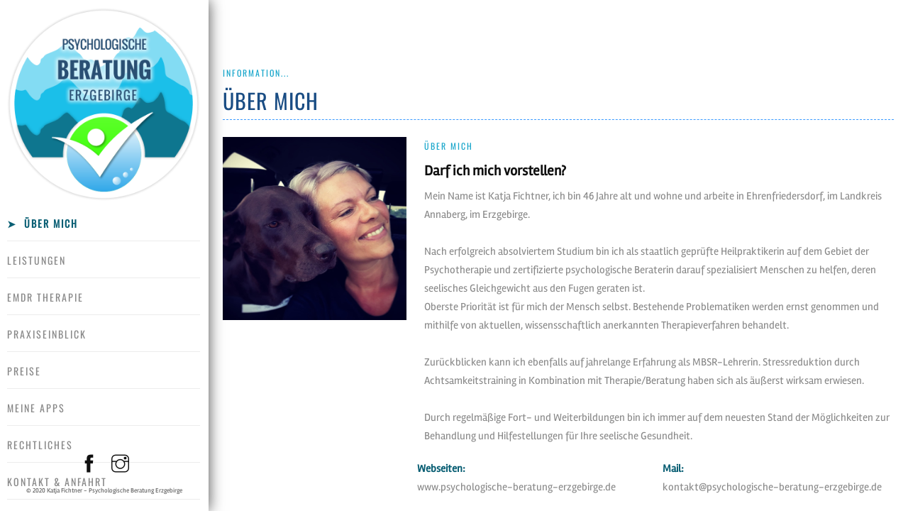

--- FILE ---
content_type: text/html
request_url: https://psychologische-beratung-erzgebirge.de/uebermich.html
body_size: 2763
content:
<!DOCTYPE HTML>
<html lang="en">
<head>
    <meta charset="utf-8">
    <meta http-equiv="X-UA-Compatible" content="IE=edge">
    <title>Psychologische Beratung Erzgebirge - Lebenshilfe Coaching</title>
    <meta name="viewport" content="width=device-width, initial-scale=1">
    <link rel="icon" type="image/png" href="images/favicon.png" />
    <link rel="stylesheet" href="css/animate.css">
    <link rel="stylesheet" href="css/et-lineicons.css">
    <link rel="stylesheet" href="css/themify-icons.css">
    <link rel="stylesheet" href="css/bootstrap.css">
    <link rel="stylesheet" href="css/flexslider.css">
    <link rel="stylesheet" href="css/style.css">
    <link rel="stylesheet" type="text/css" href="css/jquery.fancybox.css" />

    <!-- FOR IE9 below -->
    <!--[if lt IE 9]>
        <script src="js/respond.min.js"></script>
    <![endif]-->
	<style type="text/css">
.auto-style1 {
	border-width: 0px;
}
</style>
</head>
<body data-spy="scroll" data-target=".navbar" data-offset="50">
<div class="progress-wrap cursor-pointer">
        <svg class="progress-circle svg-content" width="100%" height="100%" viewBox="-1 -1 102 102">
            <path d="M50,1 a49,49 0 0,1 0,98 a49,49 0 0,1 0,-98" />
        </svg>
    </div>

    <div id="addo-page"> <a href="#" class="js-addo-nav-toggle addo-nav-toggle"><i></i></a>
        <!-- Sidebar Section -->
        <aside id="addo-aside">
            <!-- Logo -->
            <div id="addo-logo"><div class="image_wrap"> <a href="index.html"> 
				<img src="images/logo.png" alt="" class="auto-style1"></a> </div> </div>
            <!-- Menu -->
            <nav id="addo-main-menu">
                <ul>
                    <li><a href="uebermich.html"><strong>&#10148; &nbsp;&Uuml;ber mich</strong></a></li>
                    <li><a href="leistungen.html">Leistungen</a></li>
                    <li><a href="EMDR_Therapie.html">EMDR Therapie</a></li>
                    <li><a href="praxis.html">Praxiseinblick</a></li>
                    <li><a href="preise.html">Preise</a></li>
 					<li><a href="apps.html">Meine Apps</a></li>
                    <li><a href="rechtliches.html">Rechtliches</a></li>
                    <li><a href="kontakt.html">Kontakt &amp; Anfahrt</a></li>
                </ul>
            </nav>
            <!-- Sidebar Footer -->
			<div class="clear"></div>
            <div class="addo-footer">
                <ul>
                    <li><a target="_blank" href="https://www.facebook.com/psychologischeberatungerzgebirge/"><i class="ti-facebook font-25px black-icon"></i></a></li>
                    <li><a target="_blank" href="https://www.instagram.com/psychologische_beratung_erz"><i class="ti-instagram font-25px black-icon"></i></a></li>
                </ul>
                <p><small>&copy; 2020 Katja Fichtner - Psychologische Beratung Erzgebirge</small></p>
            </div>
        </aside>
        <!-- Main Section -->
        <div id="addo-main">
            <!-- Home Section -->
            <div id="home" class="section">
                            <!-- Home Section -->
            <div id="home" class="section">
            
                <div class="spacer">&nbsp;</div>
                
            </div>
            <!-- Ueber mich Section -->
            <div id="uebermich" class="section">
                <div class="addo-about">
                    <div class="container-fluid">
                        <div class="row">
                            <div class="col-md-12"> <span class="heading-meta animate-box" data-animate-effect="fadeInRight">Information...</span>
                                <h2 class="addo-heading animate-box" data-animate-effect="fadeInLeft">&Uuml;ber mich</h2> </div>
                        </div>
                        <div class="row">
                            <div class="col-md-5"> <img src="images/700-700_1.jpg" class="img-fluid mb-30 animate-box" data-animate-effect="fadeInLeft" alt="">
                             </div>
                            <div class="col-md-7 animate-box" data-animate-effect="fadeInLeft"> <span class="heading-meta">&Uuml;BER MICH</span>
                                <h2 class="cd-headline clip">
                                    <span>Darf ich mich vorstellen?</span>
                                    
                                </h2>


<p>
Mein Name ist Katja Fichtner, ich bin 46 Jahre alt und wohne und arbeite in Ehrenfriedersdorf, im Landkreis Annaberg, im Erzgebirge.<br /><br />
Nach erfolgreich absolviertem Studium bin ich als staatlich gepr&uuml;fte Heilpraktikerin auf dem Gebiet der Psychotherapie und zertifizierte psychologische Beraterin 
darauf spezialisiert Menschen zu helfen, deren seelisches Gleichgewicht aus den Fugen geraten ist.<br />Oberste Priorit&auml;t ist f&uuml;r mich der Mensch selbst. 
Bestehende Problematiken werden ernst genommen und mithilfe von aktuellen, wissensschaftlich anerkannten Therapieverfahren behandelt.<br /><br />Zur&uuml;ckblicken kann ich 
ebenfalls auf jahrelange Erfahrung als MBSR-Lehrerin. Stressreduktion durch Achtsamkeitstraining in Kombination mit Therapie/Beratung haben sich als &auml;u&szlig;erst wirksam erwiesen.<br /><br />
Durch regelm&auml;&szlig;ige Fort- und Weiterbildungen bin ich immer auf dem neuesten Stand der M&ouml;glichkeiten zur Behandlung und Hilfestellungen f&uuml;r Ihre seelische Gesundheit.<br />                              
                                
</p>
                                <div class="addo-about-contact-wrap">
                                    <div class="row">
                                        <div class="col-md-6">
                                            <p><b>Webseiten:</b><br />www.psychologische-beratung-erzgebirge.de<br />
											</p>
                                            <p><b>Tel:</b><br />+49 37341 435 600</p>
                                            <p><a class="various" href="kontakt.html"><button class="btn">ZUR KONTAKTSEITE</button></a></p>
                                            
                                        </div>
                                        <div class="col-md-6">
                                            <p><b>Mail:</b><br />
											<a class="extern_link" href="mailto:kontakt@psychologische-beratung-erzgebirge.de">kontakt@psychologische-beratung-erzgebirge.de</a><br /><br /></p>
                                            <p><b>Facebook:</b><br />
											<a class="extern_link" target="_blank" href="https://www.facebook.com/psychologischeberatungerzgebirge/">@psychologischeberatungerzgebirge</a><br /><br /></p>
                                            <p><b>Instagram:</b><br />
											<a class="extern_link" target="_blank" href="https://www.instagram.com/psychologische_beratung_erz">@psychologische_beratung_erz</a></p>
                                        </div>
                                        
                                        
                                
                                    </div>
                                </div>
                                                            </div>
                        </div>
                    </div>
                </div>
            </div>
            <!-- Footer -->
            <div id="addo-footer2" class="section">
                <div class="addo-narrow-content">
                    <div class="row">
                        <div class="col-md-4 animate-box fadeInLeft animated" data-animate-effect="fadeInLeft">
                            <p class="addo-lead">&copy; Katja Fichtner</p>
                        </div>
                        <div class="col-md-4 animate-box fadeInLeft animated" data-animate-effect="fadeInLeft">
                            <h2 class="text-center">Praxis f&uuml;r Psychotherapie und psychologische Beratung<br /><span>ERZGEBIRGE</span></h2> </div>
                        <div class="col-md-4 animate-box fadeInLeft animated" data-animate-effect="fadeInLeft">
                            <ul class="social-network">
                                <li><a target="_blank" href="https://www.facebook.com/bodyandmindmeditation/"><i class="ti-facebook font-14px white-icon"></i></a></li>
                                <li><a target="_blank" href="https://www.instagram.com/psychologische_beratung_erz"><i class="ti-instagram font-14px white-icon"></i></a></li>
                            </ul>
                        </div>
                    </div>
                </div>
            </div>
        </div>
    </div>
    <!-- Js -->
    <script src="js/jquery.min.js"></script>
    <script src="js/modernizr-2.6.2.min.js"></script>
    <script src="js/jquery.easing.1.3.js"></script>
    <script src="js/bootstrap.min.js"></script>
    <script src="js/jquery.waypoints.min.js"></script>
    <script src="js/jquery.flexslider-min.js"></script>
    <script src="js/animated.headline.js"></script>
    <script src="js/sticky-kit.min.js"></script>
    <script src="js/main.js"></script>
    <script src="js/jquery.fancybox.js" type="text/javascript"></script>
	<script src="js/scripts.js" type="text/javascript"></script>

</body>
</html>

--- FILE ---
content_type: text/css
request_url: https://psychologische-beratung-erzgebirge.de/css/et-lineicons.css
body_size: 6337
content:
@font-face {
	font-family: 'et-line';
	src:url(../fonts/et-line.eot);
	src:url(../fonts/et-line.eot?#iefix) format('embedded-opentype'),
		url(../fonts/et-line.woff) format('woff'),
		url(../fonts/et-line.ttf) format('truetype'),
		url(../fonts/et-line.svg#et-line) format('svg');
	font-weight: normal;
	font-style: normal;
}

.et-mobile, .et-laptop, .et-desktop, .et-tablet, .et-phone, .et-document, .et-documents, .et-search, .et-clipboard, .et-newspaper, .et-notebook, .et-book-open, .et-browser, .et-calendar, .et-presentation, .et-picture, .et-pictures, .et-video, .et-camera, .et-printer, .et-toolbox, .et-briefcase, .et-wallet, .et-gift, .et-bargraph, .et-grid, .et-expand, .et-focus, .et-edit, .et-adjustments, .et-ribbon, .et-hourglass, .et-lock, .et-megaphone, .et-shield, .et-trophy, .et-flag, .et-map, .et-puzzle, .et-basket, .et-envelope, .et-streetsign, .et-telescope, .et-gears, .et-key, .et-paperclip, .et-attachment, .et-pricetags, .et-lightbulb, .et-layers, .et-pencil, .et-tools, .et-tools-2, .et-scissors, .et-paintbrush, .et-magnifying-glass, .et-circle-compass, .et-linegraph, .et-mic, .et-strategy, .et-beaker, .et-caution, .et-recycle, .et-anchor, .et-profile-male, .et-profile-female, .et-bike, .et-wine, .et-hotairballoon, .et-globe, .et-genius, .et-map-pin, .et-dial, .et-chat, .et-heart, .et-cloud, .et-upload, .et-download, .et-target, .et-hazardous, .et-piechart, .et-speedometer, .et-global, .et-compass, .et-lifesaver, .et-clock, .et-aperture, .et-quote, .et-scope, .et-alarmclock, .et-refresh, .et-happy, .et-sad, .et-facebook, .et-twitter, .et-googleplus, .et-rss, .et-tumblr, .et-linkedin, .et-dribbble {
	font-family: 'et-line';
	speak: none;
	font-style: normal;
	font-weight: normal;
	font-variant: normal;
	text-transform: none;
	line-height: 1;
	-webkit-font-smoothing: antialiased;
	-moz-osx-font-smoothing: grayscale;
	display:inline-block;
}
.et-mobile:before {
	content: "\e000";
}
.et-laptop:before {
	content: "\e001";
}
.et-desktop:before {
	content: "\e002";
}
.et-tablet:before {
	content: "\e003";
}
.et-phone:before {
	content: "\e004";
}
.et-document:before {
	content: "\e005";
}
.et-documents:before {
	content: "\e006";
}
.et-search:before {
	content: "\e007";
}
.et-clipboard:before {
	content: "\e008";
}
.et-newspaper:before {
	content: "\e009";
}
.et-notebook:before {
	content: "\e00a";
}
.et-book-open:before {
	content: "\e00b";
}
.et-browser:before {
	content: "\e00c";
}
.et-calendar:before {
	content: "\e00d";
}
.et-presentation:before {
	content: "\e00e";
}
.et-picture:before {
	content: "\e00f";
}
.et-pictures:before {
	content: "\e010";
}
.et-video:before {
	content: "\e011";
}
.et-camera:before {
	content: "\e012";
}
.et-printer:before {
	content: "\e013";
}
.et-toolbox:before {
	content: "\e014";
}
.et-briefcase:before {
	content: "\e015";
}
.et-wallet:before {
	content: "\e016";
}
.et-gift:before {
	content: "\e017";
}
.et-bargraph:before {
	content: "\e018";
}
.et-grid:before {
	content: "\e019";
}
.et-expand:before {
	content: "\e01a";
}
.et-focus:before {
	content: "\e01b";
}
.et-edit:before {
	content: "\e01c";
}
.et-adjustments:before {
	content: "\e01d";
}
.et-ribbon:before {
	content: "\e01e";
}
.et-hourglass:before {
	content: "\e01f";
}
.et-lock:before {
	content: "\e020";
}
.et-megaphone:before {
	content: "\e021";
}
.et-shield:before {
	content: "\e022";
}
.et-trophy:before {
	content: "\e023";
}
.et-flag:before {
	content: "\e024";
}
.et-map:before {
	content: "\e025";
}
.et-puzzle:before {
	content: "\e026";
}
.et-basket:before {
	content: "\e027";
}
.et-envelope:before {
	content: "\e028";
}
.et-streetsign:before {
	content: "\e029";
}
.et-telescope:before {
	content: "\e02a";
}
.et-gears:before {
	content: "\e02b";
}
.et-key:before {
	content: "\e02c";
}
.et-paperclip:before {
	content: "\e02d";
}
.et-attachment:before {
	content: "\e02e";
}
.et-pricetags:before {
	content: "\e02f";
}
.et-lightbulb:before {
	content: "\e030";
}
.et-layers:before {
	content: "\e031";
}
.et-pencil:before {
	content: "\e032";
}
.et-tools:before {
	content: "\e033";
}
.et-tools-2:before {
	content: "\e034";
}
.et-scissors:before {
	content: "\e035";
}
.et-paintbrush:before {
	content: "\e036";
}
.et-magnifying-glass:before {
	content: "\e037";
}
.et-circle-compass:before {
	content: "\e038";
}
.et-linegraph:before {
	content: "\e039";
}
.et-mic:before {
	content: "\e03a";
}
.et-strategy:before {
	content: "\e03b";
}
.et-beaker:before {
	content: "\e03c";
}
.et-caution:before {
	content: "\e03d";
}
.et-recycle:before {
	content: "\e03e";
}
.et-anchor:before {
	content: "\e03f";
}
.et-profile-male:before {
	content: "\e040";
}
.et-profile-female:before {
	content: "\e041";
}
.et-bike:before {
	content: "\e042";
}
.et-wine:before {
	content: "\e043";
}
.et-hotairballoon:before {
	content: "\e044";
}
.et-globe:before {
	content: "\e045";
}
.et-genius:before {
	content: "\e046";
}
.et-map-pin:before {
	content: "\e047";
}
.et-dial:before {
	content: "\e048";
}
.et-chat:before {
	content: "\e049";
}
.et-heart:before {
	content: "\e04a";
}
.et-cloud:before {
	content: "\e04b";
}
.et-upload:before {
	content: "\e04c";
}
.et-download:before {
	content: "\e04d";
}
.et-target:before {
	content: "\e04e";
}
.et-hazardous:before {
	content: "\e04f";
}
.et-piechart:before {
	content: "\e050";
}
.et-speedometer:before {
	content: "\e051";
}
.et-global:before {
	content: "\e052";
}
.et-compass:before {
	content: "\e053";
}
.et-lifesaver:before {
	content: "\e054";
}
.et-clock:before {
	content: "\e055";
}
.et-aperture:before {
	content: "\e056";
}
.et-quote:before {
	content: "\e057";
}
.et-scope:before {
	content: "\e058";
}
.et-alarmclock:before {
	content: "\e059";
}
.et-refresh:before {
	content: "\e05a";
}
.et-happy:before {
	content: "\e05b";
}
.et-sad:before {
	content: "\e05c";
}
.et-facebook:before {
	content: "\e05d";
}
.et-twitter:before {
	content: "\e05e";
}
.et-googleplus:before {
	content: "\e05f";
}
.et-rss:before {
	content: "\e060";
}
.et-tumblr:before {
	content: "\e061";
}
.et-linkedin:before {
	content: "\e062";
}
.et-dribbble:before {
	content: "\e063";
}




--- FILE ---
content_type: text/css
request_url: https://psychologische-beratung-erzgebirge.de/css/style.css
body_size: 54147
content:
/* ----------------------------------------------------------------
[Table of contents]
01. Google Fonts
02. Default styles
03. Sidebar styles
04. Content styles
05. Slider styles
06. Heading styles
07. Blog & Post styles
08. Project styles
09. Footer styles
10. Contact styles
11. Services styles
12. Navigation styles
13. Team styles
14. Section styles
15. Animated Headline
16. Skills Progress Bar 
------------------------------------------------------------------- */

@font-face {
    font-family: 'Oswald';
    src: url('../fonts/static/Oswald-Regular.ttf') format('truetype');
    font-weight: normal;
    font-style: normal;
}


@font-face {
  font-family: 'Rambla'; 
  src: url('../fonts/Rambla-Regular.ttf') format('truetype');
}


/*** 02. Default styles ***/

html,
body {
    -moz-osx-font-smoothing: grayscale;
    -webkit-font-smoothing: antialiased;
    -moz-font-smoothing: antialiased;
    font-smoothing: antialiased;
}

body {
    font-family: 'Rambla', sans-serif;
    font-size: 15px;
    line-height: 1.75em;
    font-weight: 400;
    color: #888;
}
.extern_link {
    font-family: 'Rambla', sans-serif;
    font-size: 15px;
    line-height: 1.75em;
    font-weight: 400;
    color: #888;
    margin: 0 0 20px;
}


/*** Cookie Banner ***/
 #cookie-banner {
      position: fixed;
      bottom: 20px;
      left: 50%;
      transform: translateX(-50%);
      max-width: 96%;
      width: 96%;
      background-color: #ffffff;
      padding: 10px;
      border-radius: 10px;
      box-shadow: 0 4px 10px rgba(0,0,0,0.8);
      font-family: 'Oswald', sans-serif;
      font-size: 14px;
      color: #333;
      text-align: center;
      opacity: 0;
      transition: opacity 0.5s ease;
      z-index: 9999;
    }

    #cookie-banner.show {
      opacity: 1;
    }

    #cookie-banner a {
      color: #1d4375;
      text-decoration: underline;
    }

    #cookie-banner a:hover {
      text-decoration: underline;
    }

    #cookie-banner button {
      margin-top: 12px;
      background-color: #1d4375;
      color: #fff;
      border: none;
      padding: 5px 10px;
      border-radius: 6px;
      cursor: pointer;
      font-weight: bold;
      font-size: 12px;
    }

    #cookie-banner button:hover {
      background-color: #155ec6;
    }

    @media (max-width: 600px) {
      #cookie-banner {
        padding: 15px;
        font-size: 13px;
      }

      #cookie-banner button {
        width: 100%;
        margin-top: 10px;
      }
    }
    
    
/*** Cookie Banner ***/

/*** Maps Container ***/
 .map-container {
      position: relative;
      width: 100%;
      max-width: 800px;
      margin: 0 auto;
      height: 450px;
      background-color: #eaeaea;
      background-image: url('../images/maps-placeholder.jpg'); /* Platzhalterbild */
      background-size: cover;
      background-position: center;
      border: 2px solid #108eae;
      border-radius: 10px;
      overflow: hidden;
    }

    .map-overlay {
      position: absolute;
      top: 0;
      left: 0;
      right: 0;
      bottom: 0;
      background: rgba(255,255,255,0.85);
      display: flex;
      flex-direction: column;
      align-items: center;
      justify-content: center;
      text-align: center;
      padding: 20px;
    }

    .map-overlay p {
      font-family: 'Oswald', sans-serif;
      font-size: 16px;
      color: #333;
      margin-bottom: 10px;
      margin-top: 30px;
    }

   .map-overlay button {
	background-color: #108eae;
	color: white;
	border: 5px solid #FFFFFF;
	padding: 10px 18px;
	border-radius: 6px;
	cursor: pointer;
	font-family: 'Oswald', sans-serif;
	font-weight: normal;
	font-size: 18px;
	width: 80%;
	box-shadow: 0px 0px 10px 1px #636363;
}
    .map-overlay button:hover {
      background-color: #09586d;
    }

/*** Maps Container ***/

/*** typography ***/

.spacer {
	min-height:80px;

	}
/* Dotted red border */
hr.new3 {
	border-top: 1px #0099FF dotted;
	clear: both;
}
/* headings */

h1,
h2,
h3,
h4,
h5,
h6 {
    color: #101010;
    font-family: 'Oswald', sans-serif;
    font-weight: 500;
    line-height: 1.75em;
    margin: 0 0 1px 0;
    clear:both;
}
.various {
    color: #1f84bf;
}
.main_content{background-color:#fff;padding:10px; }
.clear{clear:both;}

/* paragraph */

p {
    font-family: 'Rambla', sans-serif;
    font-size: 15px;
    line-height: 1.75em;
    font-weight: 400;
    color: #888;
    margin: 0 0 20px;
    text-align: left;
}
.gross {
    color: #101010;
    font-family: 'Oswald', sans-serif;
    font-size: 28px;
    font-weight: 500;
    margin: 2px 0px 5px 0px;
    clear:both;
    text-align:center;
    clear:both;
}
.mittel {
    color: #444444;
    font-family: 'Oswald', sans-serif;
    font-size: 24px;
    font-weight: 500;
    margin: 2px 0px 5px 0px;
    clear:both;
    text-align:center;
    clear:both;
}
.klein {
    color: #878484;
    font-family: 'Oswald', sans-serif;
    font-size: 20px;
    font-weight: 500;
    margin: 2px 0px 0px 0px;
    clear:both;
    text-align:center;
    clear:both;
}

.preise{
    font-family: 'Oswald', sans-serif;
    font-size: 19px;
    line-height: 1.75em;
    font-weight: 400;
    color: #888;
    margin: 0 0 2px;
} 
.right{
    font-family: 'Rambla', sans-serif;
    font-size: 15px;
    line-height: 1.75em;
    font-weight: 400;
    color: #888;
    margin: 0 0 20px;
    text-align:right;
}


/* lists */

ul {
    list-style-type: none;
}
.listen{
	  list-style-position: outside;
	  list-style: circle;
	  margin-top: -18px;
}
.listen li{
	  list-style-position: outside; 
	  list-style: circle;
}

.listen_2{
	  list-style-position: outside;
	  margin-top: -18px;
}
.listen_2 li{
	  list-style-position: outside; margin-left:3px;
}

/* links */

a {
    color: #101010;
    -webkit-transition: 0.5s;
    -o-transition: 0.5s;
    transition: 0.5s;
}

a:hover,
a:active,
a:focus {
    color: #8d8d8d;
    outline: none;
    text-decoration: none !important;
}

a:link {
    text-decoration: none;
}

a:focus {
    outline: none;
}

img {
    width: 100%;
    height: auto;
}

.mb-30 {
    margin-bottom: 3px;
    max-width: 100%;
    padding-right: 15px;
}

.small,
small {
    font-size: 60%;
}

b,
strong {
    color: #0a5f74;
    /* font-weight: bold; */
}


/*** form element ***/


/* text field */

button,
input,
optgroup,
select,
textarea {
    font-family: 'Rambla', sans-serif;
}

input[type=password]:focus, input[type=email]:focus, input[type=text]:focus, input[type=file]:focus, input[type=radio]:focus, input[type=checkbox]:focus, textarea:focus {
    outline: none;
}

input[type=password], input[type=email], input[type=text], input[type=file], textarea {
    max-width: 100%;
    margin-bottom: 15px;
    border-color: #ececec;
    padding: 18px 0px 10px;
    height: auto;
    background-color: transparent;
    -webkit-box-shadow: none;
    box-shadow: none;
    border-width: 0 0 1px;
    border-style: solid;
    display: block;
    width: 100%;
    font-size: 15px;
    line-height: 1.75em;
    font-weight: 400;
    color: #101010;
    background-image: none;
    border-bottom: 1px solid #ececec;
    border-color: ease-in-out .15s, box-shadow ease-in-out .15s;
}

input:focus,
textarea:focus {
    border-bottom-width: 2px;
    border-color: #101010;
}

input[type=submit], input[type=reset], input[type=button], button {
    text-shadow: none;
    padding: 9px 20px;
    -webkit-box-shadow: none;
    box-shadow: none;
    font-weight: 400;
    border: none;
    color: #fff;
    -webkit-transition: background-color .15s ease-out;
    transition: background-color .15s ease-out;
    background-color: #101010;
    margin-top: 10px;
}

input[type=submit]:hover, input[type=reset]:hover, input[type=button]:hover, button:hover {
    background-color: #101010;
    color: #fff;
}

select {
    padding: 10px;
    border-radius: 5px;
}

table,
th,
tr,
td {
    border: 1px dotted #d5d1d1;
}

th,
tr,
td {
    padding: 10px;
}

input[type=radio], input[type=checkbox] {
    display: inline;
}


/* Scrollbar  */

::-webkit-scrollbar {
    width: 0px;
}

::-webkit-scrollbar-track {
    background: #fff;
}

::-webkit-scrollbar-thumb {
    background: #101010;
}

::-webkit-scrollbar-thumb:hover {
    background: #101010;
}


/* Selection */

::-webkit-selection {
    color: #888;
    background: rgba(0, 0, 0, 0.1);
}

::-moz-selection {
    color: #888;
    background: rgba(0, 0, 0, 0.1);
}

::selection {
    color: #888;
    background: rgba(0, 0, 0, 0.1);
}


/*** 03. Sidebar styles ***/

#addo-page {
    width: 100%;
    overflow: hidden;
    position: relative;
}

#addo-aside {
    padding: 11px 12px 10px 10px;
    width: 23%;
    position: fixed;
    bottom: 0;
    top: 0;
    left: 0;
    overflow-y: scroll;
    z-index: 1001;
    background: #fff;
    -webkit-transition: 0.5s;
    -o-transition: 0.5s;
    transition: 0.5s;
    -webkit-box-shadow: 0 0 20px rgb(0 0 0 / 55%);
    box-shadow: 0 0 20px #000000b5;
}

@media screen and (max-width: 1200px) {
    #addo-aside {
        width: 30%;
    }
}

@media screen and (max-width: 921px) {
    #addo-aside {
        width: 270px;
        -moz-transform: translateX(-270px);
        -webkit-transform: translateX(-270px);
        -ms-transform: translateX(-270px);
        -o-transform: translateX(-270px);
        transform: translateX(-270px);
        padding-top: 4em;
    }
}

#addo-aside #addo-logo {
    text-align: center;
    font-family: 'Oswald', sans-serif;
    font-weight: 500;
    font-size: 40px;
    line-height: 1em;
    text-transform: uppercase;
    margin-bottom: 20px;
    display: block;
    width: 100%;
}
#addo-aside #addo-logo img {
    max-width: 320px;
}

#addo-aside #addo-logo span {
    text-align: center;
    font-size: 16px;
    text-transform: uppercase;
    color: #bbc548;
    font-weight: 400;
    letter-spacing: 3px;
}

#addo-logo-footer {
    text-align: center;
    font-weight: 400;
    font-size: 22px;
    text-transform: uppercase;
    margin-bottom: 0;
    display: block;
    width: 100%;
}

@media screen and (max-width: 921px) {
    #addo-aside #addo-logo {
        margin-bottom: 20px;
    }
}

#addo-aside #addo-logo a {
    display: inline-block;
    text-align: center;
    color: #6b8f33;
    letter-spacing: 3px;
}

#addo-logo-footer a {
    display: inline-block;
    text-align: center;
    color: #101010;
}

#addo-aside #addo-logo a span {
    display: block;
    margin-top: 0px;
    text-align: center;
}

#addo-aside #addo-main-menu ul {
    text-align: left;
    margin: 0;
    padding: 0;
}

@media screen and (max-width: 921px) {
    #addo-aside #addo-main-menu ul {
        margin: 0 0 20px 0;
    }
}

#addo-aside #addo-main-menu ul li {
    margin: 15px 0 15px 0;
    padding: 0 0 10px 0;
    list-style: none;
    font-size: 14px;
    font-weight: 400;
    line-height: 1.75em;
    text-transform: uppercase;
    letter-spacing: 2px;
    border-bottom: 1px solid #ececec;
}

#addo-aside #addo-main-menu ul li a {
    color: #888;
    text-decoration: none;
    position: relative;
    padding: 0;
    font-family: 'Oswald', sans-serif;
    font-weight: 400;
    -webkit-transition: 0.3s;
    -o-transition: 0.3s;
    transition: 0.3s;
}

#addo-aside #addo-main-menu ul li a:hover {
    text-decoration: none;
    color: #101010;
}

#addo-aside #addo-main-menu ul li.addo-active a {
    color: #101010;
}

#addo-aside #addo-main-menu ul li.addo-active a:after {
    visibility: visible;
    -webkit-transform: scaleX(1);
    -moz-transform: scaleX(1);
    -ms-transform: scaleX(1);
    -o-transform: scaleX(1);
    transform: scaleX(1);
}

#addo-aside .addo-footer {
    position: absolute;
    bottom: 10px;
    right: 0;
    left: 0;
    font-size: 15px;
    text-align: center;
    font-weight: 400;
    color: #888;
    padding: 5px;
    clear: both;
}


/* footer */

.addo-footer p {
    margin-bottom: 0;
    color: #535353;
    text-align: center;
}

.addo-footer a {
    color: #101010;
}

@media screen and (max-width: 921px) {
    #addo-aside .addo-footer {
        position: relative;
        padding-top: 90px;
    }
}

#addo-aside .addo-footer span {
    display: block;
}

#addo-aside .addo-footer ul {
    padding: 0 0 2px 0;
    margin: 0 0 2px 0;
}

#addo-aside .addo-footer ul li {
    padding: 0;
    margin: 0;
    display: inline;
    list-style: none;
}

#addo-aside .addo-footer ul li a {
    color: #101010;
    padding: 2px;
}

#addo-aside .addo-footer ul li a:hover,
#addo-aside .addo-footer ul li a:active,
#addo-aside .addo-footer ul li a:focus {
    text-decoration: none;
    outline: none;
    color: #101010;
}


/*** 04. Content styles ***/

#addo-main {
    width: 77%;
    float: right;
    -webkit-transition: 0.5s;
    -o-transition: 0.5s;
    transition: 0.5s;
}

@media screen and (max-width: 1200px) {
    #addo-main {
        width: 70%;
    }
}

@media screen and (max-width: 921px) {
    #addo-main {
        width: 100%;
    }
}

.addo-hero {
    min-height: 150px;
    background: #fff url(../images/loader.gif) no-repeat center center;
    width: 100%;
    float: left;
    margin-bottom: 0;
    clear: both;
}

.addo-hero .btn {
    font-size: 24px;
}

.addo-hero .btn.btn-primary {
    padding: 15px 30px !important;
}


/*** 05. Slider styles ***/

.addo-hero .flexslider {
    border: none;
    z-index: 1;
    margin-bottom: 0;
}

.addo-hero .flexslider .slides {
	position: relative;
	overflow: hidden;
	background-color: #2C2C2C;
}

.addo-hero .flexslider .slides li {
    background-repeat: no-repeat;
    background-size: cover;
    background-position: bottom center;
    position: relative;
    min-height: 150px;
}

.addo-hero .flexslider .flex-control-nav {
    bottom: 20px;
    z-index: 1000;
    right: 20px;
    float: right;
    width: auto;
}

.addo-hero .flexslider .flex-control-nav li {
    display: block;
    margin-bottom: 6px;
}

.addo-hero .flexslider .flex-control-nav li a {
    background: #fff;
    -webkit-box-shadow: none;
    box-shadow: none;
    width: 8px;
    height: 8px;
    cursor: pointer;
}

.addo-hero .flexslider .flex-control-nav li a.flex-active {
    cursor: pointer;
    background: #101010;
}

.addo-hero .flexslider .flex-direction-nav {
    display: none;
}

.addo-hero .flexslider .slider-text {
    display: table;
    opacity: 0;
    min-height: 250px;
    padding: 0;
    z-index: 9;
}

.addo-hero .flexslider .slider-text > .slider-text-inner {
    display: table-cell;
    vertical-align: middle;
    min-height: 250px;
    padding: 20px;
    position: relative;
}

.addo-hero .flexslider .slider-text > .slider-text-inner .desc {
    bottom: 0px;
    left: 0;
    padding: 20px;
    background: transparent;
    text-align: center;
}

.addo-hero .flexslider .slider-text > .slider-text-inner .desc .image_wrap {
    width: 350px;
    height: 350px;
    display: inline-block;
    margin-bottom: 0;
}

.addo-hero .flexslider .slider-text > .slider-text-inner .desc .image_wrap img {
    border-radius: 100%;
    border: 20px solid #b1c44e4d;
    -webkit-box-shadow: 0px 0px 39px 9px rgb(0 0 0);
    -moz-box-shadow: 0px 0px 39px 9px rgba(0,0,0,1.00);
    box-shadow: 0px 0px 39px 9px rgb(0 0 0);
}

.addo-hero .flexslider .slider-text > .slider-text-inner .arrow {
    position: absolute;
    bottom: 3vh;
    width: 97%;
    text-align: center;
    z-index: 8;
}

.addo-hero .flexslider .slider-text > .slider-text-inner .arrow.bounce {
    -webkit-animation: bounce 1s infinite;
    animation: bounce 1s infinite;
}

.addo-hero .flexslider .slider-text > .slider-text-inner .arrow i {
    position: relative;
    display: inline-block;
    width: 40px;
    height: 40px;
    line-height: 40px;
    color: #fff;
    font-size: 20px;
}

.addo-hero .flexslider .slider-text > .slider-text-inner .arrow i:hover:after {
    -webkit-transform: scale(1.2);
    transform: scale(1.2);
    opacity: 0;
    -webkit-transition: all .5s;
    transition: all .5s;
}

@media screen and (max-width: 921px) {
    .addo-hero .flexslider .slider-text > .slider-text-inner {
        text-align: center;
    }
    .addo-hero .flexslider .slider-text > .slider-text-inner .arrow {
        width: 89%;
    }
}

.addo-hero .flexslider .slider-text > .slider-text-inner h1,
.addo-hero .flexslider .slider-text > .slider-text-inner h1 {
    font-size: 45px;
    color: #fff;
    font-family: 'Oswald', sans-serif;
    font-weight: 700;
    margin: 0;
    letter-spacing: 0px;
    line-height: normal;
    text-shadow: 4px 4px 8px #000;
}

.addo-hero .flexslider .slider-text > .slider-text-inner h2,
.addo-hero .flexslider .slider-text > .slider-text-inner h2 {
    font-size: 29px;
    line-height: 1.75em;
    color: #fff;
    font-family: 'Rambla', sans-serif;
    font-weight: 700;
    margin: 0;
    letter-spacing: -1px;
    text-shadow: 0px 0px 5px #000;
}

.addo-hero .flexslider .slider-text > .slider-text-inner h2 b,
.addo-hero .flexslider .slider-text > .slider-text-inner h2 b {
    color: #fff;
}

@media screen and (max-width: 921px) {
    .addo-hero .flexslider .slider-text > .slider-text-inner h1 {
        font-size: 24px;
    }
    .addo-hero .flexslider .slider-text > .slider-text-inner h2 {
        font-size: 20px;
    }
}

.addo-hero .flexslider .slider-text > .slider-text-inner .heading-section {
    font-size: 50px;
}

@media screen and (max-width: 921px) {
    .addo-hero .flexslider .slider-text > .slider-text-inner .heading-section {
        font-size: 30px;
    }
}

.addo-hero .flexslider .slider-text > .slider-text-inner p {
    margin-bottom: 0;
}

@media screen and (max-width: 921px) {
    .addo-hero .flexslider .slider-text > .slider-text-inner .btn {
        width: 100%;
    }
}

body.offcanvas {
    overflow-x: hidden;
}

body.offcanvas #addo-aside {
    -moz-transform: translateX(0);
    -webkit-transform: translateX(0);
    -ms-transform: translateX(0);
    -o-transform: translateX(0);
    transform: translateX(0);
    width: 270px;
    z-index: 999;
    position: fixed;
}

body.offcanvas #addo-main,
body.offcanvas .addo-nav-toggle {
    top: 0;
    -moz-transform: translateX(270px);
    -webkit-transform: translateX(270px);
    -ms-transform: translateX(270px);
    -o-transform: translateX(270px);
    transform: translateX(270px);
}


/*** 06. Heading styles ***/

.addo-heading {
    color: #1a4d84;
    font-family: 'Oswald', sans-serif;
    margin-bottom: 24px;
    font-weight: 500;
    font-size: 30px;
    letter-spacing: 1px;
    text-transform: uppercase;
    border-bottom: 1px dashed #3b9aff;
}

.addo-heading span {
    display: block;
}

.addo-about-heading {
    color: #101010;
    font-family: 'Rambla', sans-serif;
    font-weight: 700;
    font-size: 24px;
}

.addo-about-contact-wrap {
    width: 100%;
    height: auto;
    clear: both;
    float: left;
    margin-bottom: 13px;
    -webkit-box-sizing: border-box;
    -moz-box-sizing: border-box;
    box-sizing: border-box;
}

.addo-about-contact-wrap ul {
    margin: 0px 0px 0px 20px;
    padding: 0;
    list-style-type: none;
}

.addo-about-contact-wrap ul li {
    margin: 0px 0px 10px 0px;
    width: 50%;
    float: left;
}

.addo-about-contact-wrap ul li:nth-of-type(2n) {
    clear: right;
}

.addo-about-contact-wrap ul li label {
    min-width: 90px;
    display: inline-block;
    font-weight: 700;
    color: #101010;
}

.addo-about-contact-wrap ul li a {
    text-decoration: none;
    color: #888;
    position: relative;
    -webkit-transition: all .3s ease;
    -moz-transition: all .3s ease;
    -ms-transition: all .3s ease;
    -o-transition: all .3s ease;
    transition: all .3s ease;
}

.addo-about-contact-wrap ul li a:hover {
    color: #BD0A0D;
}

.addo-post-heading {
    color: #101010;
    font-family: 'Rambla', sans-serif;
    margin-bottom: 30px;
    font-weight: 700;
    font-size: 24px;
}

.addo-post-heading span {
    display: block;
}

.heading-meta {
    display: block;
    font-family: 'Oswald', sans-serif;
    font-size: 12px;
    text-transform: uppercase;
    color: #18a6cb;
    font-weight: 400;
    letter-spacing: 2px;
}

@media screen and (max-width: 921px) {
    .addo-post-heading {
        margin-bottom: 15px;
    }
}


/*** 07. Blog & Post styles ***/

.blog-entry {
    width: 100%;
    float: left;
    background: #fff;
    margin-bottom: 30px;
}

@media screen and (max-width: 921px) {
    .blog-entry {
        margin-bottom: 30px;
    }
}

.blog-entry .blog-img {
    width: 100%;
    float: left;
    overflow: hidden;
    position: relative;
    z-index: 1;
    margin-bottom: 10px;
}

.blog-entry .blog-img img {
    position: relative;
    max-width: 100%;
    -webkit-transform: scale(1);
    -moz-transform: scale(1);
    -ms-transform: scale(1);
    -o-transform: scale(1);
    transform: scale(1);
    -webkit-transition: 0.3s;
    -o-transition: 0.3s;
    transition: 0.3s;
}

.blog-entry .desc {
    padding: 20px;
}

.blog-entry .desc h3 {
    font-size: 24px;
    margin-bottom: 10px;
    line-height: 1.75em;
    font-weight: 400;
}

.blog-entry .desc h3 a {
    color: #101010;
    text-decoration: none;
    font-family: 'Rambla', sans-serif;
    font-weight: 700;
    font-size: 18px;
}

.blog-entry .desc span {
    display: block;
    margin-bottom: 0px;
    font-size: 13px;
    color: #888 !important;
}

.blog-entry .desc span small i {
    color: #888;
}

.blog-entry .desc .lead {
    font-size: 12px;
    color: #101010;
    font-weight: 400;
    font-family: 'Rambla', sans-serif;
}

.blog-entry .desc .lead:hover {
    color: #101010;
}

.blog-entry:hover .blog-img img {
    -webkit-transform: scale(1.1);
    -moz-transform: scale(1.1);
    -ms-transform: scale(1.1);
    -o-transform: scale(1.1);
    transform: scale(1.1);
}

.addo-post img {
    padding-bottom: 30px;
}


/* Sidebar */

.addo-sidebar-part {}

.addo-sidebar-block {
    margin-bottom: 60px;
    position: relative;
}

.addo-sidebar-block .addo-sidebar-block-title {
    color: #101010;
    text-decoration: none;
    font-family: 'Rambla', sans-serif;
    font-weight: 700;
    font-size: 24px;
    margin-bottom: 10px;
}


/* Search */

.addo-sidebar-search-form {
    position: relative;
}

.addo-sidebar-search-submit {
    position: absolute;
    right: 0px;
    top: 0px;
    background: none;
    border: 0;
    padding: 12px 20px;
    font-size: 16px;
    -webkit-transition: all 0.3s;
    -o-transition: all 0.3s;
    transition: all 0.3s;
    color: #888;
    background: transparent;
}


/* Categories */

.ul1 {
    padding: 0;
    margin: 0;
    list-style: none;
}

.ul1 > li {
    padding: 5px 0;
    border-bottom: 1px solid #f7f7f7;
    line-height: 32px;
}

.ul1 > li a {
    color: #888;
    text-decoration: none;
    display: block;
    transition: all 0.3s ease-out;
    -moz-transition: all 0.3s ease-out;
    -webkit-transition: all 0.3s ease-out;
    -o-transition: all 0.3s ease-out;
}

.ul1 > li a:hover {
    color: #101010;
    text-decoration: none;
}


/* Latest Posts */

.latest {
    margin-bottom: 10px;
    border-bottom: 1px solid #f7f7f7;
    padding-bottom: 20px;
}

.latest a {
    display: block;
    text-decoration: none;
}

.latest a .txt1 {
    font-weight: 700;
    line-height: 1.75em;
}

.latest a .txt2 {
    color: #888;
    font-size: 13px;
    transition: all 0.3s ease-out;
    -moz-transition: all 0.3s ease-out;
    -webkit-transition: all 0.3s ease-out;
    -o-transition: all 0.3s ease-out;
}

.latest a:hover .txt2 {
    color: #101010;
}


/* Tags, Keywords */

.tags {
    display: block;
    margin: 0;
    padding: 0;
    list-style: none;
    text-align: left;
}

.tags li {
    display: inline-block;
    margin: 0 5px 5px 0px;
    float: left;
}

.tags li a {
    display: inline-block;
    background: #fff;
    border: 1px solid #ececec;
    padding: 9px 12px;
    border-radius: 0px;
    -moz-border-radius: 0px;
    -webkit-border-radius: 0px;
    text-decoration: none;
    font-size: 13px;
    color: #888;
    transition: all 0.3s ease-out;
    -moz-transition: all 0.3s ease-out;
    -webkit-transition: all 0.3s ease-out;
    -o-transition: all 0.3s ease-out;
}

.tags li a:hover {
    background: #101010;
    color: #fff;
    border-color: #101010;
}


/* Pagination */

.addo-pagination-wrap {
    padding: 0;
    margin: 0;
    text-align: center;
}

.addo-pagination-wrap li {
    display: inline-block;
    margin: 0 5px;
}

.addo-pagination-wrap li a {
    background: #f7f7f7;
    display: inline-block;
    width: 45px;
    height: 45px;
    line-height: 45px;
    text-align: center;
    color: #888;
    font-weight: 400;
    border-radius: 50%;
}

.addo-pagination-wrap li a:hover {
    opacity: 1;
    text-decoration: none;
    box-shadow: 0px 16px 28px 0px rgba(0, 0, 0, 0.20);
}

.addo-pagination-wrap li a.active {
    background-color: #101010;
    border: 1px solid #101010;
    color: #fff;
}

@media screen and (max-width: 921px) {
    .addo-pagination-wrap {
        padding: 0 0 60px 0;
        margin: 0;
        text-align: center;
    }
}


/*Post Comment */

.comments-area {
    padding: 30px 0;
}

.comments-area .comments-title {
    font-size: 24px;
    font-family: 'Rambla', sans-serif;
    line-height: 1.75em;
    font-weight: 700;
}

ol.comment-list {
    list-style: none;
    margin-bottom: 0;
    padding-left: 0;
}

ol.comment-list li.comment {
    position: relative;
    padding: 0;
}

ol.comment-list li.comment .comment-body {
    position: relative;
    padding: 20px 30px 20px 120px;
    margin-left: 40px;
    color: #101010;
    position: relative;
}

ol.comment-list li.comment .comment-author {
    display: block;
    margin-bottom: 0px;
}

ol.comment-list li.comment .comment-author .avatar {
    position: absolute;
    top: 20px;
    left: -40px;
    width: 120px;
    height: 120px;
    border-radius: 100%;
    -webkit-border-radius: 100%;
    -moz-border-radius: 100%;
    background-color: #fff;
}

ol.comment-list li.comment .comment-author .name {
    display: inline-block;
    color: #101010;
    font-family: 'Rambla', sans-serif;
    font-size: 18px;
    line-height: 1.75em;
    font-weight: 700;
    margin-bottom: 0;
}

ol.comment-list li.comment .comment-author .says {
    display: none;
    color: #888;
    font-weight: 700;
}

ol.comment-list li.comment .comment-meta {
    color: #888;
    margin-bottom: 15px;
    font-size: 13px;
    font-weight: 400;
}

ol.comment-list li.comment .comment-meta a {
    color: #101010;
}

ol.comment-list li.comment .comment-meta:before,
ol.comment-list li.comment .reply a:before {
    font-family: "FontAwesome";
    font-size: 16px;
    vertical-align: top;
}

ol.comment-list li.comment p {
    font-family: 'Rambla', sans-serif;
    font-size: 15px;
    line-height: 1.75em;
    margin: 0 0 20px;
    color: #888;
}

ol.comment-list li.comment .reply a {
    position: absolute;
    top: 50px;
    right: 30px;
    margin-top: -5px;
    font-size: 13px;
    color: #888;
}

ol.comment-list li .children {
    list-style: none;
    margin-left: 80px;
}

ol.comment-list li .children li {
    padding: 0;
}

@media only screen and (max-width: 767px) {
    .comments-area .padding-30 {
        padding: 15px;
    }
    ol.comment-list li.comment .comment-body {
        margin-bottom: 30px;
        margin-left: 30px;
    }
    ol.comment-list li.comment .comment-author .avatar {
        left: -35px;
        height: 70px;
        width: 70px;
    }
    ol.comment-list li .children {
        margin-left: 20px;
    }
    ol.comment-list li.comment .reply a {
        position: static;
    }
}

@media only screen and (max-width: 480px) {
    ol.comment-list li.comment .comment-body {
        margin-left: 26px;
    }
    ol.comment-list li.comment .comment-author .avatar {
        left: -15px;
        top: 12px;
        width: 60px;
        height: 60px;
    }
    ol.comment-list li.comment .comment-body {
        padding-left: 55px;
    }
}


/*** 08. Project styles ***/

.project {
    position: relative;
    margin-bottom: 30px;
}

.project .desc {
    position: absolute;
    top: 0;
    bottom: 0;
    left: 0;
    width: 100%;
    right: 0;
    background: rgba(0, 0, 0, .9);
    opacity: 0;
    -webkit-transition: .3s;
    -o-transition: .3s;
    transition: .3s
}

.project .desc .con {
    padding: 20px;
    display: block;
    position: relative;
}

.project .desc .con .icon {
    position: absolute;
    bottom: 30px;
    left: 30px;
    right: 30px
}

.project .desc .con .icon span {
    display: inline;
    padding-right: 5px
}

.project .desc .con .icon span a {
    color: #ccc;
    padding: 5px;
    background: #333;
    -webkit-border-radius: 4px;
    -moz-border-radius: 4px;
    -ms-border-radius: 4px;
    border-radius: 4px
}

.project .desc .con .icon i {
    font-size: 16px;
    color: #ccc
}

.project .desc h3 {
    color: #fff;
    font-size: 18px;
    font-weight: 500;
    text-transform: uppercase;
    letter-spacing: 1px;
    -webkit-transition: -webkit-transform .3s, opacity .3s;
    -webkit-transition: opacity .3s, -webkit-transform .3s;
    transition: opacity .3s, -webkit-transform .3s;
    -o-transition: transform .3s, opacity .3s;
    transition: transform .3s, opacity .3s;
    transition: transform .3s, opacity .3s, -webkit-transform .3s;
    -webkit-transform: translate3d(0, -15px, 0);
    transform: translate3d(0, -15px, 0);
    margin-bottom: 15px
}

.project .desc h3 a {
    color: #fff
}

.project .desc span {
    display: block;
    color: #ccc;
    font-size: 14px;
    -webkit-transition: -webkit-transform .3s, opacity .3s;
    -webkit-transition: opacity .3s, -webkit-transform .3s;
    transition: opacity .3s, -webkit-transform .3s;
    -o-transition: transform .3s, opacity .3s;
    transition: transform .3s, opacity .3s;
    transition: transform .3s, opacity .3s, -webkit-transform .3s;
    -webkit-transform: translate3d(0, 15px, 0);
    transform: translate3d(0, 15px, 0)
}

.project .desc span a {
    color: #101010
}

.project:hover .desc {
    opacity: 1
}

.project:hover .desc h3 {
    -webkit-transform: translate3d(0, 0, 0);
    transform: translate3d(0, 0, 0)
}

.project:hover .desc span {
    -webkit-transform: translate3d(0, 0, 0);
    transform: translate3d(0, 0, 0)
}

.project-desc h2 {
    color: #101010;
    font-family: 'Rambla', sans-serif;
    font-weight: 700;
    font-size: 24px;
}

.project-desc span {
    display: block;
    color: #666;
    font-size: 13px;
    margin-bottom: 15px
}

.project-desc span a {
    color: #666
}

.project-desc .icon span {
    display: inline;
    padding-right: 5px
}


/*** 9. Footer styles ***/

#addo-footer2 {
    padding: 30px 20px 35px 20px;
    background: #101010;
}

#addo-footer2 h2 {
    margin: 0 0 10px 0;
    color: #fff;
    font-size: 22px;
    line-height: 30px;
    /* letter-spacing: 3px; */
}

#addo-footer2 h2 span {
    text-align: center;
    font-size: 13px;
    text-transform: uppercase;
    color: #fff;
    font-weight: 400;
    letter-spacing: 3px;
}

@media screen and (max-width: 921px) {
    #addo-footer2 {
        padding: 100px 30px 80px 30px;
        text-align: center;
    }
}

.addo-lead {
    font-size: 14px;
    line-height: 2em;
    color: #fff;
}


/* social 1 */

.addo-social {
    padding: 0;
    margin: 0;
    text-align: center;
}

.addo-social li {
    padding: 0;
    margin: 0;
    list-style: none;
    display: -moz-inline-stack;
    display: inline-block;
    zoom: 1;
    *display: inline;
}

.addo-social li a {
    font-size: 22px;
    color: #101010;
    padding: 10px;
    display: -moz-inline-stack;
    display: inline-block;
    zoom: 1;
    *display: inline;
    -webkit-border-radius: 7px;
    -moz-border-radius: 7px;
    -ms-border-radius: 7px;
    border-radius: 7px;
}

@media screen and (max-width: 921px) {
    .addo-social li a {
        padding: 10px 8px;
    }
}

.addo-social li a:hover {
    color: #101010;
}

.addo-social li a:hover,
.addo-social li a:active,
.addo-social li a:focus {
    outline: none;
    text-decoration: none;
    color: #101010;
}


/* social 2 */

ul.social-network {
    list-style: none;
    display: inline;
    margin-left: 0 !important;
    padding: 0;
    float: right;
    margin-bottom: 10px;
}

ul.social-network li {
    display: inline;
    margin: 0 5px;
}

.social-network li a {
    display: inline-block;
    position: relative;
    margin: 0 auto 0 auto;
    font-size: 15px;
}

@media screen and (max-width: 921px) {
    ul.social-network {
        display: inherit;
        text-align: center;
        float: none;
        margin-bottom: 0;
    }
}


/*** 10. Contact styles ***/

.map-section {
    overflow: hidden;
    margin-bottom: 60px;
}

#contactMap {
    width: 100%;
    height: 550px;
}

.addo-more-contact {
    background: #fafafa;
}


/* Form */

.form-control {
    -webkit-appearance: none;
    -moz-appearance: none;
    appearance: none;
    -webkit-box-shadow: none;
    box-shadow: none;
    background: transparent;
    border: none;
    border-bottom: 1px solid #e5e5e5;
    height: 54px;
    -webkit-border-radius: 0;
    -moz-border-radius: 0;
    -ms-border-radius: 0;
    border-radius: 0;
    padding: 0;
    font-family: 'Rambla', sans-serif;
    font-size: 15px;
    line-height: 1.75em;
    font-weight: 400;
}

.form-control:active,
.form-control:focus {
    outline: none;
    -webkit-box-shadow: none;
    box-shadow: none;
    border-color: #101010;
    border-bottom: 2px solid #101010;
}

.toolbar {
    padding: 0;
}

.btn {
    font-family: 'Rambla', sans-serif;
    font-size: 16px;
    line-height: 1.75;
    font-weight: 400;
    color: #101010;
    border: 1px dashed #16a3c7;
    -webkit-transition: background-color .45s ease-out;
    transition: background-color .45s ease-out;
    background-color: #ffffff;
    margin-top: 10px;
    border-radius: 0;
    margin-right: 10px;
    float: left;
    width: 250px;
    height: 55px;
}
.btn:hover {
    font-family: 'Rambla', sans-serif;
    font-size: 16px;
    line-height: 1.75;
    font-weight: 400;
    color: #fff;
    border: 1px dashed #16a3c7;
    -webkit-transition: background-color .45s ease-out;
    transition: background-color .45s ease-out;
    background-color: #1bbfe9;
    margin-top: 10px;
    border-radius: 0;
    margin-right: 10px;
    float: left;
    width: 250px;
    height: 55px;
}

#message {
    height: 130px;
}


/*** 11. Services styles ***/

.addo-feature {
	transition: box-shadow .6s;
	width: 100%;
	float: left;
	margin-bottom: 15px;
	position: relative;
	text-align: center;
	padding: 5px;
	border: 2px dotted #1bbfe96b;
	height: 180px;
	background: #ffffff;
	box-shadow: 0 0 11px 
    rgb(33 33 33 / 14%);
	border: 2px dotted #ffffff;
}
.addo-feature:hover {
box-shadow: 0 0 11px 
    rgb(33 33 33 / 74%);
    border: 2px dotted #ffffff;
}

.addo-feature .addo-icon {
    text-align: center;
    background: transparent;
    margin-bottom: 12px;
}

@media screen and (max-width: 1200px) {}

.addo-feature .addo-text {
    width: 100%;
}

.addo-feature .addo-text h2,
.addo-feature .addo-text h3 {
    margin: 0;
    padding: 0;
}

.addo-feature .addo-text h3 {
    font-weight: 700;
    margin-bottom: 1px;
    color: #101010;
    font-size: 18px;
    font-family: 'Rambla', sans-serif;
}

.addo-feature.addo-feature-sm .addo-text {
    margin-top: 6px;
}

.addo-feature.addo-feature-sm .addo-icon i {
    color: #101010;
    font-size: 40px;
}

@media screen and (max-width: 1200px) {
    .addo-feature.addo-feature-sm .addo-icon i {
        font-size: 28px;
    }
}


/*** 12. Navigation styles ***/

.addo-nav-toggle {
    cursor: pointer;
    text-decoration: none;
}

.addo-nav-toggle.active i::before,
.addo-nav-toggle.active i::after {
    background: #fff;
}

.addo-nav-toggle.dark.active i::before,
.addo-nav-toggle.dark.active i::after {
    background: #101010;
}

.addo-nav-toggle:hover,
.addo-nav-toggle:focus,
.addo-nav-toggle:active {
    outline: none;
    /* border-bottom: none !important; */
}

.addo-nav-toggle i {
    position: relative;
    display: -moz-inline-stack;
    display: inline-block;
    zoom: 1;
    width: 20px;
    height: 1px;
    color: #fff;
    font: bold 14px/.4 Helvetica;
    text-transform: uppercase;
    text-indent: -55px;
    background: #fff;
    -webkit-transition: all .2s ease-out;
    -o-transition: all .2s ease-out;
    transition: all .2s ease-out;
    top: -2px;
}

.addo-nav-toggle i::before,
.addo-nav-toggle i::after {
    content: '';
    width: 20px;
    height: 1px;
    background: #fff;
    position: absolute;
    left: 0;
    -webkit-transition: 0.2s;
    -o-transition: 0.2s;
    transition: 0.2s;
}

.addo-nav-toggle.dark i {
    position: relative;
    color: #101010;
    background: #101010;
    -webkit-transition: all .2s ease-out;
    -o-transition: all .2s ease-out;
    transition: all .2s ease-out;
}

.addo-nav-toggle.dark i::before,
.addo-nav-toggle.dark i::after {
    background: #101010;
    -webkit-transition: 0.2s;
    -o-transition: 0.2s;
    transition: 0.2s;
}

.addo-nav-toggle i::before {
    top: -7px;
}

.addo-nav-toggle i::after {
    bottom: -7px;
}

.addo-nav-toggle:hover i::before {
    top: -10px;
}

.addo-nav-toggle:hover i::after {
    bottom: -10px;
}

.addo-nav-toggle.active i {
    background: transparent;
}

.addo-nav-toggle.active i::before {
    top: 0;
    -webkit-transform: rotateZ(45deg);
    -moz-transform: rotateZ(45deg);
    -ms-transform: rotateZ(45deg);
    -o-transform: rotateZ(45deg);
    transform: rotateZ(45deg);
}

.addo-nav-toggle.active i::after {
    bottom: 0;
    -webkit-transform: rotateZ(-45deg);
    -moz-transform: rotateZ(-45deg);
    -ms-transform: rotateZ(-45deg);
    -o-transform: rotateZ(-45deg);
    transform: rotateZ(-45deg);
}

.addo-nav-toggle {
    position: fixed;
    left: 0px;
    top: 0px;
    z-index: 2;
    cursor: pointer;
    opacity: 1;
    visibility: hidden;
    padding: 12px 15px;
    -webkit-transition: 0.5s;
    -o-transition: 0.5s;
    transition: 0.5s;
    background: #101010;
    margin: 15px 30px;
    border-radius: 50%;
    border: 3px solid #fff;
    -webkit-box-shadow: 0px 0px 7px 0px rgba(0,0,0,0.75);
    -moz-box-shadow: 0px 0px 7px 0px rgba(0,0,0,0.75);
    box-shadow: 0px 0px 7px 0px rgba(0,0,0,0.75);
}

@media screen and (max-width: 921px) {
    .addo-nav-toggle {
        opacity: 1;
        visibility: visible;
    }
}

.js .animate-box {
    opacity: 0;
}


/* sticky style */

#sticky_item {
    overflow: hidden;
    -webkit-transition: 0.3s;
    -o-transition: 0.3s;
    transition: 0.3s;
}

#sticky_item.is_stuck {
    margin-top: 10px;
}

@media screen and (max-width: 992px) {
    .sticky-parent {
        clear: both;
        height: inherit !important;
        float: left;
        padding-top: 30px;
    }
}


/* 13. Team styles */

.team {
    position: relative;
    margin-bottom: 30px;
}

.team .desc {
    position: absolute;
    top: 0;
    bottom: 0;
    left: 0;
    width: 100%;
    right: 0;
    background: rgba(0, 0, 0, 0.9);
    opacity: 0;
    -webkit-transition: 0.3s;
    -o-transition: 0.3s;
    transition: 0.3s;
}

.team .desc .con {
    padding: 30px;
    display: block;
    position: relative;
}

.team .desc .con .icon {
    position: absolute;
}

.team .desc .con .icon span {
    display: inline;
    padding-right: 5px;
}

.team .desc .con .icon i {
    font-size: 16px;
    color: #fff;
}

.team .desc h3 {
    font-size: 18px;
    color: #fff;
    font-family: 'Rambla', sans-serif;
    font-weight: 700;
    -webkit-transition: -webkit-transform 0.3s, opacity 0.3s;
    -webkit-transition: opacity 0.3s, -webkit-transform 0.3s;
    transition: opacity 0.3s, -webkit-transform 0.3s;
    -o-transition: transform 0.3s, opacity 0.3s;
    transition: transform 0.3s, opacity 0.3s;
    transition: transform 0.3s, opacity 0.3s, -webkit-transform 0.3s;
    -webkit-transform: translate3d(0, -15px, 0);
    transform: translate3d(0, -15px, 0);
    margin-bottom: 10px;
}

.team .desc h3 a {
    color: #fff;
}

.team .desc span {
    display: block;
    color: #FFF;
    font-size: 13px;
    font-weight: 400;
    -webkit-transition: -webkit-transform 0.3s, opacity 0.3s;
    -webkit-transition: opacity 0.3s, -webkit-transform 0.3s;
    transition: opacity 0.3s, -webkit-transform 0.3s;
    -o-transition: transform 0.3s, opacity 0.3s;
    transition: transform 0.3s, opacity 0.3s;
    transition: transform 0.3s, opacity 0.3s, -webkit-transform 0.3s;
    -webkit-transform: translate3d(0, 15px, 0);
    transform: translate3d(0, 15px, 0);
    margin-bottom: 10px;
}

.team .desc span a {
    color: #101010;
}

.team:hover .desc {
    opacity: 1;
}

.team:hover .desc h3 {
    -webkit-transform: translate3d(0, 0, 0);
    transform: translate3d(0, 0, 0);
}

.team:hover .desc span {
    -webkit-transform: translate3d(0, 0, 0);
    transform: translate3d(0, 0, 0);
}

.team-desc h2 {
    font-size: 16px;
    font-weight: 700;
    text-transform: uppercase;
    letter-spacing: 1px;
    margin-bottom: 15px;
}

.team-desc span {
    display: block;
    color: #666;
    font-size: 13px;
    margin-bottom: 15px;
}

.team-desc span a {
    color: #666;
}

.team-desc .icon span {
    display: inline;
    padding-right: 5px;
}

@media screen and (max-width:921px) {
    .team .desc {
        opacity: 1;
        background: rgba(0, 0, 0, 0.4);
    }
    .team .desc h3 {
        font-style: 28px;
        -webkit-transform: translate3d(0, 0, 0);
        transform: translate3d(0, 0, 0);
        color: #101010
    }
    .team .desc span {
        -webkit-transform: translate3d(0, 0, 0);
        transform: translate3d(0, 0, 0)
    }
}

.container-fluid {
    padding-right: 30px;
    padding-left: 30px;
}
.font-45px {
    font-size: 45px;
}

.font-35px {
    font-size: 45px;
}
.font-25px {
    font-size: 25px;
}

.font-14px {
    font-size: 14px;
}

.black-icon {
    color: #101010;
    background: transparent;
    padding: 6px;
    border-radius: 50%;
}

.white-icon {
    color: #fff;
}

hr {
    margin-top: 0px;
    margin-bottom: 8px;
    border: 0;
}
/* ======= toTop Button style ======= */
.progress-wrap {
    position: fixed;
    bottom: 30px;
    right: 30px;
    height: 40px;
    width: 40px;
    cursor: pointer;
    display: block;
    border-radius: 50px;
    -webkit-box-shadow: inset 0 0 0 1px rgba(0, 0, 0, 0.05);
    box-shadow: inset 0 0 0 1px rgba(0, 0, 0, 0.05);
    z-index: 100;
    opacity: 0;
    visibility: hidden;
    -webkit-transform: translateY(20px);
    -ms-transform: translateY(20px);
    transform: translateY(20px);
    -webkit-transition: all 400ms linear;
    -o-transition: all 400ms linear;
    transition: all 400ms linear;
}
.progress-wrap.active-progress {
    opacity: 1;
    visibility: visible;
    -webkit-transform: translateY(0);
    -ms-transform: translateY(0);
    transform: translateY(0);
}
.progress-wrap::after {
    position: absolute;
    font-family: 'themify';
    content: '\e648';
    text-align: center;
    line-height: 40px;
    font-size: 12px;
    font-weight: 700;
    color: #555;
    left: 0;
    top: 0;
    height: 40px;
    width: 40px;
    cursor: pointer;
    display: block;
    z-index: 1;
    -webkit-transition: all 400ms linear;
    -o-transition: all 400ms linear;
    transition: all 400ms linear;
}
.progress-wrap svg path {
    fill: none;
}
.progress-wrap svg.progress-circle path {
    stroke: #555;
    stroke-width: 3;
    -webkit-box-sizing: border-box;
    box-sizing: border-box;
    -webkit-transition: all 400ms linear;
    -o-transition: all 400ms linear;
    transition: all 400ms linear;
}
.progress-wrap {
    -webkit-box-shadow: inset 0 0 0 1px rgba(0, 0, 0, 0.1);
    box-shadow: inset 0 0 0 1px rgba(0, 0, 0, 0.1);
}
.progress-wrap::after {
    color: #555
}
.progress-wrap svg.progress-circle path {
    stroke: #555;
}


/* 14. Section styles */

.addo-references,
.addo-testimonials,
.addo-skills,
.addo-blog,
.addo-post,
.addo-projects,
.addo-recent-projects,
.addo-team,
.addo-about,
.addo-services,
.addo-contact {
    padding-top: 10px;
    padding-bottom: 20px;
    clear: both;
    width: 100%;
    display: block;
}

@media screen and (max-width: 921px) {
    .addo-testimonials,
    .addo-skills,
    .addo-post,
    .addo-projects,
    .addo-blog,
    .addo-about,
    .addo-contact {
        padding-top: 10px;
        padding-bottom: 20px;
    }
    .addo-team {
        padding-top: 0px;
    }
    .heading-meta {
        margin-bottom: 0px;
    }
    .addo-services {
        padding-top: 5px;
        padding-bottom: 0px;
    }
    .addo-references {
        padding-top: 10px;
        padding-bottom: 0px;
    }
    .addo-recent-projects {
        padding-top: 30px;
        padding-bottom: 20px;
    }
}

.section {
    width: 100%;
    height: auto;
    clear: both;
    float: left;
    -webkit-box-sizing: border-box;
    /* Safari/Chrome, other WebKit */
    -moz-box-sizing: border-box;
    /* Firefox, other Gecko */
    box-sizing: border-box;
    /* Opera/IE 8+ */
}

#portfolio,
#contact,
#services {
    background: #fff;
}

#news,
#skills,
#references {
    background: #f7f7f7;
}


/* 15. Animated Headline */

.cd-headline {
    font-size: 20px;
    font-weight: 700;
    font-family: 'Rambla', sans-serif;
}

.cd-words-wrapper {
    display: inline-block;
    position: relative;
    text-align: left;
}

.cd-words-wrapper b {
    display: inline-block;
    position: absolute;
    white-space: nowrap;
    left: 0;
    top: 0;
}

.cd-words-wrapper b.is-visible {
    position: relative;
}

.no-js .cd-words-wrapper b {
    opacity: 0;
}

.no-js .cd-words-wrapper b.is-visible {
    opacity: 1;
}


/* xclip */

.cd-headline.clip span {
    display: inline-block;
    padding: 0.2em 0;
}

.cd-headline.clip .cd-words-wrapper {
    overflow: hidden;
    vertical-align: top;
}

.cd-headline.clip .cd-words-wrapper::after {
    /* line */
    content: '';
    position: absolute;
    top: 25%;
    right: 0;
    width: 4px;
    height: 50%;
    background-color: #fff;
}

.cd-headline.clip b {
    opacity: 0;
    font-weight: 700;
}

.cd-headline b.is-visible {
    opacity: 1;
}


/* 16. Skills Progress Bar */

.bar {
    position: relative;
    background-color: #ececec;
    height: 3px;
    margin: 0 0 15px 0;
}

.bar-fill {
    position: absolute;
    height: 3px;
}

.bar-title {
    position: relative;
    font-family: 'Rambla', sans-serif;
    font-size: 15px;
    text-align: left;
    margin: 0 0 5px 0;
    color: #101010;
}

.percent {
    position: absolute;
    right: 0;
}


/* Animations for Skills Progress Bar */

.bar-fill-developer {
    width: 90%;
    background-color: #101010;
    animation: bar-fill-developer 2s ease-out;
    -moz-animation: bar-fill-developer 2s ease-out;
    -webkit-animation: bar-fill-developer 2s ease-out;
}

@keyframes bar-fill-developer {
    0% {
        width: 0px;
    }
    100% {
        width: 90%;
    }
}

@-moz-keyframes bar-fill-developer {
    0% {
        width: 0px;
    }
    100% {
        width: 90%;
    }
}

@-webkit-keyframes bar-fill-developer {
    0% {
        width: 0px;
    }
    100% {
        width: 90%;
    }
}

.bar-fill-photoshop {
    width: 80%;
    background-color: #101010;
    animation: bar-fill-photoshop 2s ease-out;
    -moz-animation: bar-fill-photoshop 2s ease-out;
    -webkit-animation: bar-fill-photoshop 2s ease-out;
}

@keyframes bar-fill-photoshop {
    0% {
        width: 0px;
    }
    100% {
        width: 80%;
    }
}

@-moz-keyframes bar-fill-photoshop {
    0% {
        width: 0px;
    }
    100% {
        width: 80%;
    }
}

@-webkit-keyframes bar-fill-photoshop {
    0% {
        width: 0px;
    }
    100% {
        width: 80%;
    }
}

.bar-fill-webdesign {
    width: 95%;
    background-color: #101010;
    animation: bar-fill-webdesign 2s ease-out;
    -moz-animation: bar-fill-webdesign 2s ease-out;
    -webkit-animation: bar-fill-webdesign 2s ease-out;
}

@keyframes bar-fill-webdesign {
    0% {
        width: 0px;
    }
    100% {
        width: 95%;
    }
}

@-moz-keyframes bar-fill-webdesign {
    0% {
        width: 0px;
    }
    100% {
        width: 95%;
    }
}

@-webkit-keyframes bar-fill-webdesign {
    0% {
        width: 0px;
    }
    100% {
        width: 95%;
    }
}

.bar-fill-socialmedia {
    width: 85%;
    background-color: #101010;
    animation: bar-fill-socialmedia 2s ease-out;
    -moz-animation: bar-fill-socialmedia 2s ease-out;
    -webkit-animation: bar-fill-socialmedia 2s ease-out;
}

@keyframes bar-fill-socialmedia {
    0% {
        width: 0px;
    }
    100% {
        width: 85%;
    }
}

@-moz-keyframes bar-fill-socialmedia {
    0% {
        width: 0px;
    }
    100% {
        width: 85%;
    }
}

@-webkit-keyframes bar-fill-socialmedia {
    0% {
        width: 0px;
    }
    100% {
        width: 85%;
    }
}
@media screen and (max-width:1405px) {
.gross {font-size: 24px;}
.mittel {font-size: 20px;}
.klein {font-size: 16px;}
}

@media screen and (max-width:1300px) {.project .desc span {line-height: 1.20em;}}
@media screen and (max-width:1200px) {.addo-feature {height: 240px;}}
@media screen and (max-width:1201px) {.project .desc span {line-height: 1.00em;}}
@media screen and (max-width:1180px) {.addo-feature {height: 260px;}}
@media screen and (max-width:1155px) {.project .desc span {font-size:12px;}}
@media screen and (max-width:1069px) {.project .desc span {font-size:11px;}}
@media screen and (max-width:1010px) {.addo-feature {height: 270px;}}
@media screen and (max-width:999px) {.project .desc span {display:none;}}
@media screen and (max-width:943px) {.addo-feature {height: 300px;}}
@media screen and (max-width:921px) {.project .desc span {display:block;}}
@media screen and (max-width:920px) {.addo-feature {height: 244px;}}
@media screen and (max-width:767px) {.project .desc span {font-size:15px;line-height: 1.75em;}.addo-feature {height: 160px;}}
@media screen and (max-width:570px) {.cd-headline {font-size: 15px;}
.addo-heading {font-size: 20px;}
h1 {font-size: 18px;}
}
@media screen and (max-width:560px) {
.addo-feature {height: 110px;}
.font-35px {font-size: 25px;}
.addo-feature .addo-icon {margin-bottom: -9px;}
.gross {font-size: 20px; margin: 1px 0px 0px 0px;}
.mittel {font-size: 16px; margin: 0px 0px 0px 0px;}
.klein {font-size: 12px; margin: 0px 0px 0px 0px;}
}
@media screen and (max-width:550px) {.project .desc h3{display:none;}}
@media screen and (max-width:549px) {.project .desc span {font-size:13px;line-height: 1.20em;}}
@media screen and (max-width:500px) {.btn {font-size: 15px;width: 220px;}}
@media screen and (max-width:460px) {.addo-hero .flexslider .slider-text > .slider-text-inner .desc .image_wrap {width: 250px;height: 250px;display: inline-block;margin-bottom: 0;}}
@media screen and (max-width:450px) {.btn {font-size: 14px;width: 220px;}}
@media screen and (max-width:400px) {.project .desc span {font-size:13px;line-height: 1.25em;}.cd-headline {font-size: 13px;}}
@media screen and (max-width:410px) {.btn {font-size: 13px;width: 220px;}}
@media screen and (max-width:398px) {.project .desc span {font-size:12px;line-height: 1.00em;}}
@media screen and (max-width:380px) {.btn {font-size: 11px;width: 220px;}}
@media screen and (max-width:350px) {.addo-hero .flexslider .slider-text > .slider-text-inner .desc .image_wrap {width: 150px;height: 150px;display: inline-block;margin-bottom: 0;}}
@media screen and (max-width:300px) {.project .desc span {font-size:12px;line-height: 1.00em;}}
@media screen and (max-width:200px) {.project .desc span {font-size:11px;line-height: 1.00em;}}
@media screen and (max-width:190px) {.project .desc span {display:none;}}

--- FILE ---
content_type: text/javascript
request_url: https://psychologische-beratung-erzgebirge.de/js/scripts.js
body_size: 245
content:
// Fancybox
$(document).ready(function() {
	$(".various").fancybox({
		maxWidth	: 1100,
		maxHeight	: 600,
		padding 	: 5,
		margin  	: 10,
		fitToView	: true,
		width		: '89%',
		minheight	: '400px',
		autoSize	: false,
		closeClick	: false,
		openEffect	: 'elastic',
		closeEffect	: 'elastic'
	});
});
// Ende Fancybox




--- FILE ---
content_type: text/javascript
request_url: https://psychologische-beratung-erzgebirge.de/js/main.js
body_size: 8723
content:
(function () {
    'use strict';
    var isMobile = {
        Android: function () {
            return navigator.userAgent.match(/Android/i);
        }
        , BlackBerry: function () {
            return navigator.userAgent.match(/BlackBerry/i);
        }
        , iOS: function () {
            return navigator.userAgent.match(/iPhone|iPad|iPod/i);
        }
        , Opera: function () {
            return navigator.userAgent.match(/Opera Mini/i);
        }
        , Windows: function () {
            return navigator.userAgent.match(/IEMobile/i);
        }
        , any: function () {
            return (isMobile.Android() || isMobile.BlackBerry() || isMobile.iOS() || isMobile.Opera() || isMobile.Windows());
        }
    };
    // Full Height
    var fullHeight = function () {
        if (!isMobile.any()) {
            $('.js-fullheight').css('height', $(window).height());
            $(window).resize(function () {
                $('.js-fullheight').css('height', $(window).height());
            });
        }
    };
    // Animations
    var contentWayPoint = function () {
        var i = 0;
        $('.animate-box').waypoint(function (direction) {
            if (direction === 'down' && !$(this.element).hasClass('animated')) {
                i++;
                $(this.element).addClass('item-animate');
                setTimeout(function () {
                    $('body .animate-box.item-animate').each(function (k) {
                        var el = $(this);
                        setTimeout(function () {
                            var effect = el.data('animate-effect');
                            if (effect === 'fadeIn') {
                                el.addClass('fadeIn animated');
                            }
                            else if (effect === 'fadeInLeft') {
                                el.addClass('fadeInLeft animated');
                            }
                            else if (effect === 'fadeInRight') {
                                el.addClass('fadeInRight animated');
                            }
                            else {
                                el.addClass('fadeInUp animated');
                            }
                            el.removeClass('item-animate');
                        }, k * 200, 'easeInOutExpo');
                    });
                }, 100);
            }
        }, {
            offset: '85%'
        });
    };
    // Burger Menu 
    var burgerMenu = function () {
        $('.js-addo-nav-toggle').on('click', function (event) {
            event.preventDefault();
            var $this = $(this);
            if ($('body').hasClass('offcanvas')) {
                $this.removeClass('active');
                $('body').removeClass('offcanvas');
            }
            else {
                $this.addClass('active');
                $('body').addClass('offcanvas');
            }
        });
    };
    // Click outside of offcanvass
    var mobileMenuOutsideClick = function () {
        $(document).click(function (e) {
            var container = $("#addo-aside, .js-addo-nav-toggle");
            if (!container.is(e.target) && container.has(e.target).length === 0) {
                if ($('body').hasClass('offcanvas')) {
                    $('body').removeClass('offcanvas');
                    $('.js-addo-nav-toggle').removeClass('active');
                }
            }
        });
        $(window).scroll(function () {
            if ($('body').hasClass('offcanvas')) {
                $('body').removeClass('offcanvas');
                $('.js-addo-nav-toggle').removeClass('active');
            }
        });
    };
    // Slider
    var sliderMain = function () {
        $('.addo-hero .flexslider').flexslider({
            animation: "fade"
            , slideshowSpeed: 5000
            , directionNav: true
            , start: function () {
                setTimeout(function () {
                    $('.slider-text').removeClass('animated fadeInUp');
                    $('.flex-active-slide').find('.slider-text').addClass('animated fadeInUp');
                }, 500);
            }
            , before: function () {
                setTimeout(function () {
                    $('.slider-text').removeClass('animated fadeInUp');
                    $('.flex-active-slide').find('.slider-text').addClass('animated fadeInUp');
                }, 500);
            }
        });
    };

    // Document on load.
    $(function () {
        fullHeight();
        contentWayPoint();
        burgerMenu();
        mobileMenuOutsideClick();
        sliderMain();
    });

    // Smooth Scrolling
$('a[href*="#"]')
  // Remove links that don't actually link to anything
  .not('[href="#"]')
  .not('[href="#0"]')
  .click(function(event) {
    // On-page links
    if (
      location.pathname.replace(/^\//, '') == this.pathname.replace(/^\//, '') 
      && 
      location.hostname == this.hostname
    ) {
      // Figure out element to scroll to
      var target = $(this.hash);
      target = target.length ? target : $('[name=' + this.hash.slice(1) + ']');
      // Does a scroll target exist?
      if (target.length) {
        // Only prevent default if animation is actually gonna happen
        event.preventDefault();
        $('html, body').animate({
          scrollTop: target.offset().top
        }, 1000, function() {
          // Callback after animation
          // Must change focus!
          var $target = $(target);
          $target.focus();
          if ($target.is(":focus")) { // Checking if the target was focused
            return false;
          } else {
            $target.attr('tabindex','-1'); // Adding tabindex for elements not focusable
            $target.focus(); // Set focus again
          };
        });
      }
    }
  });

    // Button
    var buttons = document.querySelectorAll(".btn .btn-contact .blog-entry");
    for(var i = 0; i < buttons.length; i++) {
      var button = buttons[i];
      button.addEventListener("click", function() {
        if(!button.classList.contains("active"))
          button.classList.add("active");
        else
          button.classList.remove("active");
      });
    }
    
}());


//  Scroll back to top
    var progressPath = document.querySelector('.progress-wrap path');
    var pathLength = progressPath.getTotalLength();
    progressPath.style.transition = progressPath.style.WebkitTransition = 'none';
    progressPath.style.strokeDasharray = pathLength + ' ' + pathLength;
    progressPath.style.strokeDashoffset = pathLength;
    progressPath.getBoundingClientRect();
    progressPath.style.transition = progressPath.style.WebkitTransition = 'stroke-dashoffset 10ms linear';
    var updateProgress = function () {
        var scroll = $(window).scrollTop();
        var height = $(document).height() - $(window).height();
        var progress = pathLength - (scroll * pathLength / height);
        progressPath.style.strokeDashoffset = progress;
    }
    updateProgress();
    $(window).scroll(updateProgress);
    var offset = 150;
    var duration = 550;
    jQuery(window).on('scroll', function () {
        if (jQuery(this).scrollTop() > offset) {
            jQuery('.progress-wrap').addClass('active-progress');
        } else {
            jQuery('.progress-wrap').removeClass('active-progress');
        }
    });
    jQuery('.progress-wrap').on('click', function (event) {
        event.preventDefault();
        jQuery('html, body').animate({ scrollTop: 0 }, duration);
        return false;
    })


// Contact Form
    var form = $('.contact__form'),
        message = $('.contact__msg'),
        form_data;
    // success function
    function done_func(response) {
        message.fadeIn().removeClass('alert-danger').addClass('alert-success');
        message.text(response);
        setTimeout(function () {
            message.fadeOut();
        }, 2000);
        form.find('input:not([type="submit"]), textarea').val('');
    }
    // fail function
    function fail_func(data) {
        message.fadeIn().removeClass('alert-success').addClass('alert-success');
        message.text(data.responseText);
        setTimeout(function () {
            message.fadeOut();
        }, 2000);
    }
    form.submit(function (e) {
        e.preventDefault();
        form_data = $(this).serialize();
        $.ajax({
            type: 'POST',
            url: form.attr('action'),
            data: form_data
        })
        .done(done_func)
        .fail(fail_func);
    });
    